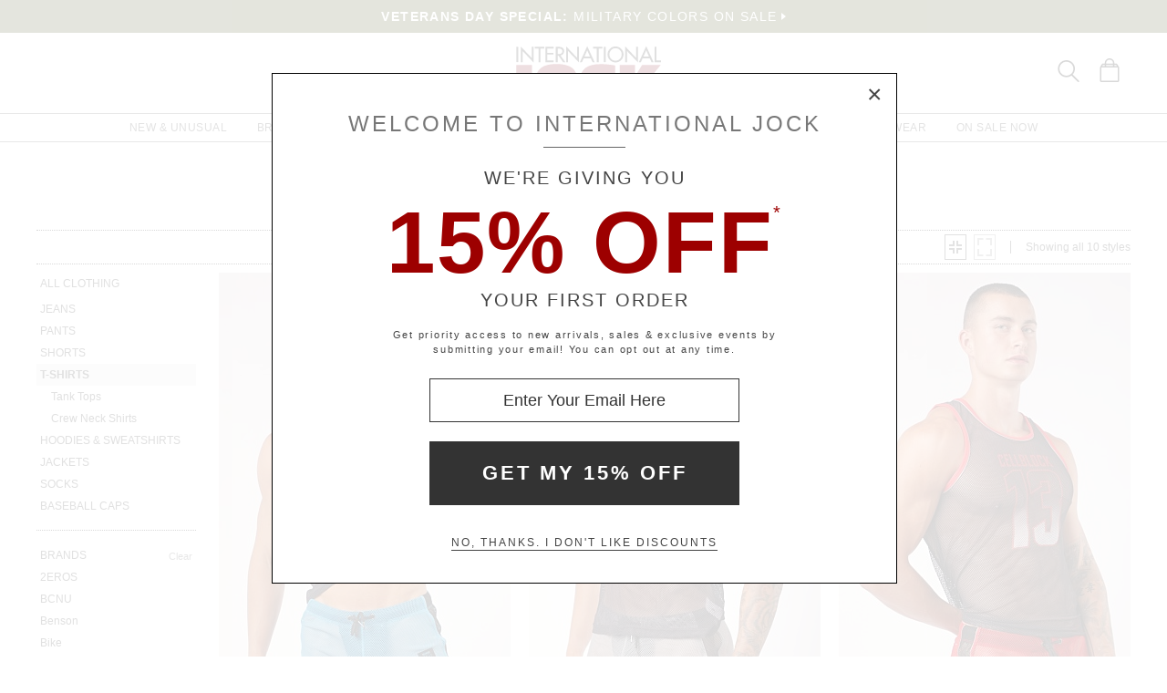

--- FILE ---
content_type: text/css
request_url: https://www.internationaljock.com/stylesij2.20250626.112902.css
body_size: 73393
content:
/* 20250626.112902 */

html, body, div, span, applet, object, iframe,
h1, h2, h3, h4, h5, h6, p, blockquote, pre,
a, abbr, acronym, address, big, cite, code,
del, dfn, em, font, img, ins, kbd, q, s, samp,
small, strike, strong, sub, sup, tt, var,
dl, dt, dd, ol, ul, li,
fieldset, form, label, legend,
table, caption, tbody, tfoot, thead, tr, th, td {
margin: 0;
padding: 0;
border: 0;
font-weight: inherit;
font-style: inherit;
font-size: 100%;
font-family: inherit;
vertical-align: top;
}

input, select, button { font-family:inherit; font-weight:inherit; } 
table {	border-collapse: collapse; border-spacing: 0;}
body { line-height: 1; }
form { display: inline; }
A { color:inherit; }
UL { list-style-position:inside; padding:0px; margin:0px; }
.reset { clear:both; float:none !important; }
* { -webkit-tap-highlight-color:rgba(0,0,0,0); }

img.mhx-maxwidth { width:100%; height:auto; }
A.mhx-pointer { cursor:pointer; }
IMG.warn { margin-right:10px; position:relative; left:2px; top:8px; }
.mhx-container { position:relative; overflow:hidden; min-height:1px; }
.mhx-float { float:left; min-height:1px; position:relative; }
.mhx-float.rsp-halves { width:50%; }
.mhx-float.rsp-thirds { width:33.33%; }
.mhx-absolute { position:absolute; z-index:1; left:0; top:0; width:100%; height:100%; }
.mhx-blockhcenter { position:relative; display:block; float:none; margin:0 auto; }
.mhx-tablebox { display:table; table-layout:fixed; width:100%; height:100%; }
.mhx-tablecell { display:table-cell; position:relative; }
.mhx-tablecell.mhx-vtop { vertical-align:top; }
.mhx-tablecell.mhx-vmiddle { vertical-align:middle; }
.mhx-tablecell.mhx-vbottom { vertical-align:bottom; }
.mhx-magiccell2 { position:absolute; left:0; right:0; bottom:0; }
.mhx-clearfloat { clear:both; float:none !important; }
.mhx-cleartable { display:table-row; }
.mhx-borderbox { box-sizing:border-box; -moz-box-sizing:border-box; -webkit-box-sizing:border-box; }
.mhx-hleft { float:left; position:relative; width:100%; }
.mhx-hknowncenter { margin:0 auto; position:relative; }
.mhx-hknownright { float:right; position:relative; }
.mhx-hcenter { float:right; right:-50%; position:relative; }
.mhx-hcenterouter { float:right; right:50%; position:relative; }
.mhx-hright2 { float:left; left:-100%; position:relative; }
.mhx-hrightouter2 { float:left; left:100%; position:relative; }
.mhx-hright { float:right; position:relative; }
.mhx-image-ratio { position:relative; background-size:cover; background-repeat:no-repeat; }
.mhx-image-ratio > IMG { position:absolute; left:0; top:0; right:0; bottom:0; height:100%; }
.mhx-geninfo-errors { position:fixed; top:0; left:0; z-index:99999; background:#f00; padding:20px 30px; font-size:14px; }


/*  Generated by www.menucool.com/drop-down-menu  */


/* main menu
----------------------------*/
#ddmenu
{
    display:block;
    font-family: "Helvetica Neue", Helvetica, Arial, sans-serif;
    text-align:center; /*Specify the alignment of the whole UL if UL is not width:100%;*/
    letter-spacing:normal;
}

#ddmenu ul
{ 
    margin:0 auto; 
    padding:0;
    text-align:center; /* Alignment of each top-level menu items within the UL */
    width:100%;
    font-size:0;
    background:#333;
    display:inline-block;
    list-style:none;
    position:relative;
    z-index:999999990; 
    max-width:1400px;
background:rgba(0,153,255,0.3);
border:1px solid rgba(255,255,255,0.2);
border-radius:4px;
}

#ddmenu li
{
    margin:0;
    padding:0;
    font-size:16px;
    display:inline-block;
    *display:inline;
    zoom:1; /*for IE6-7*/
    position:relative;
    color:#eee;
    line-height:46px; /*This determines the height of the menu*/
    transition:background-color 0.2s;
    outline:none;
	-moz-user-select:none;
    -webkit-user-select: none;
    -ms-user-select: none;
}

#ddmenu li.full-width {
    position: static;
}

#ddmenu li.over
{
    color:#FFF;
background-color:#205081;
}

#ddmenu li.over.no-sub {
    
}

#ddmenu .top-heading
{
    font-weight:bold;
    white-space:nowrap;
    margin:0 16px;
    color:inherit;
    text-decoration:none;
    display:inline-block; 
    outline:0;
    cursor:pointer;
}

/* links of top-heading */
#ddmenu li a, #ddmenu li a:link, #ddmenu li a:hover
{
    color:inherit;
}
#ddmenu li a:hover
{
    text-decoration:underline;
}

#ddmenu li a:nopus
{
    outline:1px dotted #09F;
}
    
/* caret(arrow icon) */
#ddmenu i.caret
{  
    color:inherit;
    left:-12px;
    width: 0;
    height: 0;
    overflow:hidden;/*for IE6*/
    vertical-align:middle;
    margin-bottom:2px;
    border-top: 4px solid;/*caret size is 4px now*/
    border-right: 4px solid transparent;
    border-left: 4px solid transparent;
    display: inline-block;
    position:relative;
}  
        
/* sub-menu layout
----------------------------*/

#ddmenu .dropdown
{
    width:auto;    
    left:0px;    
    color:#000;   
    padding:0;margin:0;display:none;position:absolute;
    top:100%;
    border:1px solid rgba(255,255,255,0.35);
border-top:none;
border-radius:2px;
background-color:rgba(0,0,0,0.1);
background-color:#ccc \9;/*fallback for old IE*/
}

#ddmenu li.full-width .dropdown {
    width:100%;
    padding:0;
    margin:0;
    margin-left:-1px; /*Set to 0 if UL has no border*/
}

#ddmenu .offset300 {
    left:-300px;right:auto;
}

#ddmenu .right-aligned {
    left:auto;
    right:0px;
}

#ddmenu li.over .dropdown
{
    display:block;
}

#ddmenu .dd-inner {
    text-align:center;
    padding:20px;
    margin:16px;
    background-color:#FFF;
    white-space:nowrap;
    font-size:13px;
    line-height:1.35;
}
  
/* links in sub menu
----------------------------*/

#ddmenu .dropdown a
{ 
    display:table-row;
    *display:block;
    color:#000;
    line-height:22px;
    text-decoration:none;
    padding:0;
}

#ddmenu .dropdown a:hover, #ddmenu .dropdown a:nopus
{
    text-decoration:underline;
    color:#09F;
}

/* blocks within the sub-menu
-----------------------------*/
#ddmenu div.column
{
    text-align:left;
    vertical-align:top;/*or middle*/
    display:inline-block;
    *display:inline;*zoom:1;
    white-space:normal;
    width:200px;
padding:0 30px;
border-right:1px solid #999;
}

#ddmenu div.dd-inner div:last-child
{
    border-right:none;
}

#ddmenu div.column h3 {
  font-weight: 500;
  line-height: 1.1;
  margin-top: 12px;
  margin-bottom: 8px;
  font-size: 24px;
}

#ddmenu div.column h3 {text-transform:uppercase;}
#ddmenu div.column260 {width:260px;}
#ddmenu div.column340 {width:340px;}

/* useful when http://www.menucool.com/ddmenu/one-menu-for-all-pages */
#ddmenuLink {display:none;}

/*######## add additional styles for mobile-friendly responsive menu ########*/

#ddmenu div.menu-icon   
{
    display:none; /* hide menu icon initially */
}





/**
 * Swiper 5.1.0
 * Most modern mobile touch slider and framework with hardware accelerated transitions
 * http://swiperjs.com
 *
 * Copyright 2014-2019 Vladimir Kharlampidi
 *
 * Released under the MIT License
 *
 * Released on: October 16, 2019
 */

@font-face{font-family:swiper-icons;src:url("data:application/font-woff;charset=utf-8;base64, [base64]//wADZ2x5ZgAAAywAAADMAAAD2MHtryVoZWFkAAABbAAAADAAAAA2E2+eoWhoZWEAAAGcAAAAHwAAACQC9gDzaG10eAAAAigAAAAZAAAArgJkABFsb2NhAAAC0AAAAFoAAABaFQAUGG1heHAAAAG8AAAAHwAAACAAcABAbmFtZQAAA/gAAAE5AAACXvFdBwlwb3N0AAAFNAAAAGIAAACE5s74hXjaY2BkYGAAYpf5Hu/j+W2+MnAzMYDAzaX6QjD6/4//Bxj5GA8AuRwMYGkAPywL13jaY2BkYGA88P8Agx4j+/8fQDYfA1AEBWgDAIB2BOoAeNpjYGRgYNBh4GdgYgABEMnIABJzYNADCQAACWgAsQB42mNgYfzCOIGBlYGB0YcxjYGBwR1Kf2WQZGhhYGBiYGVmgAFGBiQQkOaawtDAoMBQxXjg/wEGPcYDDA4wNUA2CCgwsAAAO4EL6gAAeNpj2M0gyAACqxgGNWBkZ2D4/wMA+xkDdgAAAHjaY2BgYGaAYBkGRgYQiAHyGMF8FgYHIM3DwMHABGQrMOgyWDLEM1T9/w8UBfEMgLzE////P/5//f/V/xv+r4eaAAeMbAxwIUYmIMHEgKYAYjUcsDAwsLKxc3BycfPw8jEQA/[base64]/uznmfPFBNODM2K7MTQ45YEAZqGP81AmGGcF3iPqOop0r1SPTaTbVkfUe4HXj97wYE+yNwWYxwWu4v1ugWHgo3S1XdZEVqWM7ET0cfnLGxWfkgR42o2PvWrDMBSFj/IHLaF0zKjRgdiVMwScNRAoWUoH78Y2icB/yIY09An6AH2Bdu/UB+yxopYshQiEvnvu0dURgDt8QeC8PDw7Fpji3fEA4z/PEJ6YOB5hKh4dj3EvXhxPqH/SKUY3rJ7srZ4FZnh1PMAtPhwP6fl2PMJMPDgeQ4rY8YT6Gzao0eAEA409DuggmTnFnOcSCiEiLMgxCiTI6Cq5DZUd3Qmp10vO0LaLTd2cjN4fOumlc7lUYbSQcZFkutRG7g6JKZKy0RmdLY680CDnEJ+UMkpFFe1RN7nxdVpXrC4aTtnaurOnYercZg2YVmLN/d/gczfEimrE/fs/bOuq29Zmn8tloORaXgZgGa78yO9/cnXm2BpaGvq25Dv9S4E9+5SIc9PqupJKhYFSSl47+Qcr1mYNAAAAeNptw0cKwkAAAMDZJA8Q7OUJvkLsPfZ6zFVERPy8qHh2YER+3i/BP83vIBLLySsoKimrqKqpa2hp6+jq6RsYGhmbmJqZSy0sraxtbO3sHRydnEMU4uR6yx7JJXveP7WrDycAAAAAAAH//wACeNpjYGRgYOABYhkgZgJCZgZNBkYGLQZtIJsFLMYAAAw3ALgAeNolizEKgDAQBCchRbC2sFER0YD6qVQiBCv/H9ezGI6Z5XBAw8CBK/m5iQQVauVbXLnOrMZv2oLdKFa8Pjuru2hJzGabmOSLzNMzvutpB3N42mNgZGBg4GKQYzBhYMxJLMlj4GBgAYow/P/PAJJhLM6sSoWKfWCAAwDAjgbRAAB42mNgYGBkAIIbCZo5IPrmUn0hGA0AO8EFTQAA") format("woff");font-weight:400;font-style:normal}:root{--swiper-theme-color:#007aff}.swiper-container{margin-left:auto;margin-right:auto;position:relative;overflow:hidden;list-style:none;padding:0;z-index:1}.swiper-container-vertical>.swiper-wrapper{flex-direction:column}.swiper-wrapper{position:relative;width:100%;height:100%;z-index:1;display:flex;transition-property:transform;box-sizing:content-box}.swiper-container-android .swiper-slide,.swiper-wrapper{transform:translate3d(0px,0,0)}.swiper-container-multirow>.swiper-wrapper{flex-wrap:wrap}.swiper-container-multirow-column>.swiper-wrapper{flex-wrap:wrap;flex-direction:column}.swiper-container-free-mode>.swiper-wrapper{transition-timing-function:ease-out;margin:0 auto}.swiper-slide{flex-shrink:0;width:100%;height:100%;position:relative;transition-property:transform}.swiper-slide-invisible-blank{visibility:hidden}.swiper-container-autoheight,.swiper-container-autoheight .swiper-slide{height:auto}.swiper-container-autoheight .swiper-wrapper{align-items:flex-start;transition-property:transform,height}.swiper-container-3d{perspective:1200px}.swiper-container-3d .swiper-cube-shadow,.swiper-container-3d .swiper-slide,.swiper-container-3d .swiper-slide-shadow-bottom,.swiper-container-3d .swiper-slide-shadow-left,.swiper-container-3d .swiper-slide-shadow-right,.swiper-container-3d .swiper-slide-shadow-top,.swiper-container-3d .swiper-wrapper{transform-style:preserve-3d}.swiper-container-3d .swiper-slide-shadow-bottom,.swiper-container-3d .swiper-slide-shadow-left,.swiper-container-3d .swiper-slide-shadow-right,.swiper-container-3d .swiper-slide-shadow-top{position:absolute;left:0;top:0;width:100%;height:100%;pointer-events:none;z-index:10}.swiper-container-3d .swiper-slide-shadow-left{background-image:linear-gradient(to left,rgba(0,0,0,.5),rgba(0,0,0,0))}.swiper-container-3d .swiper-slide-shadow-right{background-image:linear-gradient(to right,rgba(0,0,0,.5),rgba(0,0,0,0))}.swiper-container-3d .swiper-slide-shadow-top{background-image:linear-gradient(to top,rgba(0,0,0,.5),rgba(0,0,0,0))}.swiper-container-3d .swiper-slide-shadow-bottom{background-image:linear-gradient(to bottom,rgba(0,0,0,.5),rgba(0,0,0,0))}.swiper-container-css-mode>.swiper-wrapper{overflow:auto;scrollbar-width:none;-ms-overflow-style:none}.swiper-container-css-mode>.swiper-wrapper::-webkit-scrollbar{display:none}.swiper-container-css-mode>.swiper-wrapper>.swiper-slide{scroll-snap-align:start start}.swiper-container-horizontal.swiper-container-css-mode>.swiper-wrapper{scroll-snap-type:x mandatory}.swiper-container-vertical.swiper-container-css-mode>.swiper-wrapper{scroll-snap-type:y mandatory}:root{--swiper-navigation-size:44px}.swiper-button-next,.swiper-button-prev{position:absolute;top:50%;width:calc(var(--swiper-navigation-size)/ 44 * 27);height:var(--swiper-navigation-size);margin-top:calc(-1 * var(--swiper-navigation-size)/ 2);z-index:10;cursor:pointer;display:flex;align-items:center;justify-content:center;color:var(--swiper-navigation-color,var(--swiper-theme-color))}.swiper-button-next.swiper-button-disabled,.swiper-button-prev.swiper-button-disabled{opacity:.35;cursor:auto;pointer-events:none}.swiper-button-next:after,.swiper-button-prev:after{font-family:swiper-icons;font-size:var(--swiper-navigation-size);text-transform:none!important}.swiper-button-prev,.swiper-container-rtl .swiper-button-next{left:10px;right:auto}.swiper-button-prev:after,.swiper-container-rtl .swiper-button-next:after{content:'prev'}.swiper-button-next,.swiper-container-rtl .swiper-button-prev{right:10px;left:auto}.swiper-button-next:after,.swiper-container-rtl .swiper-button-prev:after{content:'next'}.swiper-button-next.swiper-button-white,.swiper-button-prev.swiper-button-white{--swiper-navigation-color:#ffffff}.swiper-button-next.swiper-button-black,.swiper-button-prev.swiper-button-black{--swiper-navigation-color:#000000}.swiper-button-lock{display:none}.swiper-pagination{position:absolute;text-align:center;transition:.3s opacity;transform:translate3d(0,0,0);z-index:10}.swiper-pagination.swiper-pagination-hidden{opacity:0}.swiper-container-horizontal>.swiper-pagination-bullets,.swiper-pagination-custom,.swiper-pagination-fraction{bottom:10px;left:0;width:100%}.swiper-pagination-bullets-dynamic{overflow:hidden;font-size:0}.swiper-pagination-bullets-dynamic .swiper-pagination-bullet{transform:scale(.33);position:relative}.swiper-pagination-bullets-dynamic .swiper-pagination-bullet-active{transform:scale(1)}.swiper-pagination-bullets-dynamic .swiper-pagination-bullet-active-main{transform:scale(1)}.swiper-pagination-bullets-dynamic .swiper-pagination-bullet-active-prev{transform:scale(.66)}.swiper-pagination-bullets-dynamic .swiper-pagination-bullet-active-prev-prev{transform:scale(.33)}.swiper-pagination-bullets-dynamic .swiper-pagination-bullet-active-next{transform:scale(.66)}.swiper-pagination-bullets-dynamic .swiper-pagination-bullet-active-next-next{transform:scale(.33)}.swiper-pagination-bullet{width:8px;height:8px;display:inline-block;border-radius:100%;background:#000;opacity:.2}button.swiper-pagination-bullet{border:none;margin:0;padding:0;box-shadow:none;-webkit-appearance:none;-moz-appearance:none;appearance:none}.swiper-pagination-clickable .swiper-pagination-bullet{cursor:pointer}.swiper-pagination-bullet-active{opacity:1;background:var(--swiper-pagination-color,var(--swiper-theme-color))}.swiper-container-vertical>.swiper-pagination-bullets{right:10px;top:50%;transform:translate3d(0px,-50%,0)}.swiper-container-vertical>.swiper-pagination-bullets .swiper-pagination-bullet{margin:6px 0;display:block}.swiper-container-vertical>.swiper-pagination-bullets.swiper-pagination-bullets-dynamic{top:50%;transform:translateY(-50%);width:8px}.swiper-container-vertical>.swiper-pagination-bullets.swiper-pagination-bullets-dynamic .swiper-pagination-bullet{display:inline-block;transition:.2s transform,.2s top}.swiper-container-horizontal>.swiper-pagination-bullets .swiper-pagination-bullet{margin:0 4px}.swiper-container-horizontal>.swiper-pagination-bullets.swiper-pagination-bullets-dynamic{left:50%;transform:translateX(-50%);white-space:nowrap}.swiper-container-horizontal>.swiper-pagination-bullets.swiper-pagination-bullets-dynamic .swiper-pagination-bullet{transition:.2s transform,.2s left}.swiper-container-horizontal.swiper-container-rtl>.swiper-pagination-bullets-dynamic .swiper-pagination-bullet{transition:.2s transform,.2s right}.swiper-pagination-progressbar{background:rgba(0,0,0,.25);position:absolute}.swiper-pagination-progressbar .swiper-pagination-progressbar-fill{background:var(--swiper-pagination-color,var(--swiper-theme-color));position:absolute;left:0;top:0;width:100%;height:100%;transform:scale(0);transform-origin:left top}.swiper-container-rtl .swiper-pagination-progressbar .swiper-pagination-progressbar-fill{transform-origin:right top}.swiper-container-horizontal>.swiper-pagination-progressbar,.swiper-container-vertical>.swiper-pagination-progressbar.swiper-pagination-progressbar-opposite{width:100%;height:4px;left:0;top:0}.swiper-container-horizontal>.swiper-pagination-progressbar.swiper-pagination-progressbar-opposite,.swiper-container-vertical>.swiper-pagination-progressbar{width:4px;height:100%;left:0;top:0}.swiper-pagination-white{--swiper-pagination-color:#ffffff}.swiper-pagination-black{--swiper-pagination-color:#000000}.swiper-pagination-lock{display:none}.swiper-scrollbar{border-radius:10px;position:relative;-ms-touch-action:none;background:rgba(0,0,0,.1)}.swiper-container-horizontal>.swiper-scrollbar{position:absolute;left:1%;bottom:3px;z-index:50;height:5px;width:98%}.swiper-container-vertical>.swiper-scrollbar{position:absolute;right:3px;top:1%;z-index:50;width:5px;height:98%}.swiper-scrollbar-drag{height:100%;width:100%;position:relative;background:rgba(0,0,0,.5);border-radius:10px;left:0;top:0}.swiper-scrollbar-cursor-drag{cursor:move}.swiper-scrollbar-lock{display:none}.swiper-zoom-container{width:100%;height:100%;display:flex;justify-content:center;align-items:center;text-align:center}.swiper-zoom-container>canvas,.swiper-zoom-container>img,.swiper-zoom-container>svg{max-width:100%;max-height:100%;object-fit:contain}.swiper-slide-zoomed{cursor:move}.swiper-lazy-preloader{width:42px;height:42px;position:absolute;left:50%;top:50%;margin-left:-21px;margin-top:-21px;z-index:10;transform-origin:50%;animation:swiper-preloader-spin 1s infinite linear;box-sizing:border-box;border:4px solid var(--swiper-preloader-color,var(--swiper-theme-color));border-radius:50%;border-top-color:transparent}.swiper-lazy-preloader-white{--swiper-preloader-color:#fff}.swiper-lazy-preloader-black{--swiper-preloader-color:#000}@keyframes swiper-preloader-spin{100%{transform:rotate(360deg)}}.swiper-container .swiper-notification{position:absolute;left:0;top:0;pointer-events:none;opacity:0;z-index:-1000}.swiper-container-fade.swiper-container-free-mode .swiper-slide{transition-timing-function:ease-out}.swiper-container-fade .swiper-slide{pointer-events:none;transition-property:opacity}.swiper-container-fade .swiper-slide .swiper-slide{pointer-events:none}.swiper-container-fade .swiper-slide-active,.swiper-container-fade .swiper-slide-active .swiper-slide-active{pointer-events:auto}.swiper-container-cube{overflow:visible}.swiper-container-cube .swiper-slide{pointer-events:none;-webkit-backface-visibility:hidden;backface-visibility:hidden;z-index:1;visibility:hidden;transform-origin:0 0;width:100%;height:100%}.swiper-container-cube .swiper-slide .swiper-slide{pointer-events:none}.swiper-container-cube.swiper-container-rtl .swiper-slide{transform-origin:100% 0}.swiper-container-cube .swiper-slide-active,.swiper-container-cube .swiper-slide-active .swiper-slide-active{pointer-events:auto}.swiper-container-cube .swiper-slide-active,.swiper-container-cube .swiper-slide-next,.swiper-container-cube .swiper-slide-next+.swiper-slide,.swiper-container-cube .swiper-slide-prev{pointer-events:auto;visibility:visible}.swiper-container-cube .swiper-slide-shadow-bottom,.swiper-container-cube .swiper-slide-shadow-left,.swiper-container-cube .swiper-slide-shadow-right,.swiper-container-cube .swiper-slide-shadow-top{z-index:0;-webkit-backface-visibility:hidden;backface-visibility:hidden}.swiper-container-cube .swiper-cube-shadow{position:absolute;left:0;bottom:0px;width:100%;height:100%;background:#000;opacity:.6;-webkit-filter:blur(50px);filter:blur(50px);z-index:0}.swiper-container-flip{overflow:visible}.swiper-container-flip .swiper-slide{pointer-events:none;-webkit-backface-visibility:hidden;backface-visibility:hidden;z-index:1}.swiper-container-flip .swiper-slide .swiper-slide{pointer-events:none}.swiper-container-flip .swiper-slide-active,.swiper-container-flip .swiper-slide-active .swiper-slide-active{pointer-events:auto}.swiper-container-flip .swiper-slide-shadow-bottom,.swiper-container-flip .swiper-slide-shadow-left,.swiper-container-flip .swiper-slide-shadow-right,.swiper-container-flip .swiper-slide-shadow-top{z-index:0;-webkit-backface-visibility:hidden;backface-visibility:hidden}

html { overflow-y: scroll; background:#fff; }
html { font-family:sans-serif; font-size:12px; -webkit-text-size-adjust:100%; -moz-text-size-adjust:100%; -ms-text-size-adjust:100% }
body { margin:0; padding:0; line-height:normal; letter-spacing:0.0em; }
html.exp-width-1 .std-width { max-width:1600px; }
html.exp-width-2 .std-width { max-width:1700px; }
html.exp-width-3 .std-width { max-width:1800px; }
body:not(.ele_fant) [tabindex="0"]:focus, body:not(.ele_fant) [tabindex="-1"]:focus, body:not(.ele_fant) a:focus, body:not(.ele_fant) button:focus, body:not(.ele_fant) input:focus, body:not(.ele_fant) select:focus, body:not(.ele_fant) textarea:focus { outline: 3px solid #0000ff; outline-offset: 1px; mix-blend-mode:normal !important; }
body:not(.ele_fant) #ddmenu LI:focus { outline: 3px solid #0000ff; outline-offset: 1px; }
body:not(.ele_fant) DIV.modal:focus .holder { outline: 3px solid #0000ff; outline-offset: 1px; }
body:not(.ele_fant) .home-main a:focus IMG { outline: 3px solid #0000ff; outline-offset: -3px; }
body:not(.ele_fant) .home-main a:not(.shopbutton):focus { outline:none; }
body:not(.ele_fant) .cat-prd-box a:focus { outline: 3px solid #0000ff; outline-offset: -3px; }
body:not(.ele_fant) .gengrid-entry a:focus { outline: 3px solid #0000ff; outline-offset: -3px; }
body:not(.ele_fant) .socialicons a:focus { outline: 3px solid #0000ff; outline-offset: -3px; }
body:not(.ele_fant) .viewmodes span:focus { outline: 3px solid #0000ff; outline-offset: -2px; }
[tabindex="0"]:focus, [tabindex="-1"]:focus, button:focus { outline:0; }
INPUT.search-input:focus { outline: 3px solid #0000ff; outline-offset: 1px; }
.panel-total .visually-hidden { position: absolute !important; overflow: hidden; clip: rect(0 0 0 0); height: 1px; width: 1px; margin: -1px; padding: 0; border: 0; }
.panel-total .skip-link:focus { clip:auto; width:auto; height:auto; margin:0; left:24px; top:24px; color:#fff; background-color:#323333; padding:20px; z-index:10000; transition:none; text-transform:uppercase; }
A { text-decoration:none; }
A.emph1:hover { border-bottom:1px solid; border-bottom-color:rgba(40, 40, 40, 0.75); text-decoration:none; }
A.emph2 { border-bottom:1px solid; text-decoration:none; }

.panel-total { position:relative; margin:0 auto; background-color:transparent; }
.ondemodal { display:none; position:fixed; top:0; right:0; bottom:0; left:0; height:100%; border:0; z-index:100; background:rgba(0,0,0,.45); }
.panel-footer { position:relative; }
.panel-promo { position:relative; }
.panel-title { position:relative; line-height:normal; }
.panel-main { width:100%; }
.cat-main { position:relative; }
.cat-left { float:left; position:relative; }
.cat-right { position:relative; overflow:hidden; }
.cat-img { width:100%; height:auto; }

.prd-left { float:left; position:relative; }
.prd-right { position:relative; overflow:hidden; }

#ddmenu { border-top:1px solid #666; border-bottom:1px solid #666; }
#ddmenu { font-family:inherit; letter-spacing:0.04em; }
#ddmenu ul { background:transparent; border:none; border-radius:0; max-width:none; }
.home-total #ddmenu ul { max-width:100%; }
#ddmenu li { line-height:30px; color:#444; font-size:12px; font-size:1.0rem; }
#ddmenu li.over { color:#444; background-color:#fff; }
#ddmenu li A:hover { text-decoration:none; }
#ddmenu .dropdown A { display:block; }
#ddmenu LI A { display:block; padding:0 8px; }
#ddmenu .top-heading { margin:0 8px; font-weight:inherit; text-transform:uppercase; }
#ddmenu .gold { color:#B5A348; }
#ddmenu .bfs { font-weight:bold; letter-spacing:0; }
#ddmenu .dropdown { background-color:#3F3; border:none; }
#ddmenu .dropdown A { line-height:normal; }
#ddmenu .dropdown A.noline:hover { text-decoration:none; }
#ddmenu .dd-inner { margin:0px; padding:0; }
#ddmenu .dd-inner { font-size:inherit; line-height:normal; }
#ddmenu DIV.column { padding:0; border:none; min-width:170px; width:170px; }
#ddmenu DIV.column H3 { padding:0; margin:0; font-size:inherit; font-weight:normal; line-height:normal; text-transform:uppercase; }
#ddmenu LI.over { box-shadow: 0px 1px 0px 0px #FFF, -4px 2px 5px -2px #BDBDBD, 4px 2px 5px -2px #BDBDBD }
#ddmenu .dropdown { margin-top:1px; }
#ddmenu LI.full-width .dropdown { margin:1px 0 0 0; }
#ddmenu LI.full-width .dropdown { width:100%; }
#ddmenu li.mobonly { display:none; }
#ddmenu .dd-inner { letter-spacing:0.08em; }
#ddmenu .dd-inner { padding:30px 0 24px 20px; }
#ddmenu .dd-inner { border-bottom:2px solid #666; }
#ddmenu DIV.column { padding-right:30px; line-height:210%; }
#ddmenu DIV.column H3 { font-size:inherit; font-weight:bold; line-height:mormal; padding-bottom:0.5em; color:#555; }
#ddmenu DIV.column H4 { font-size:inherit; font-weight:normal; line-height:inherit; text-align:center; }
#ddmenu .dropdown A { color:#555; line-height:inherit; }
#ddmenu .dropdown A:link { color:#555; }
#ddmenu .dropdown A:hover { color:#555; }
#ddmenu DIV.gap { padding-bottom:30px; }
#ddmenu .container { display:inline-block; }
#ddmenu .container.borderright { border-right:1px solid #CBCBCB; margin-right:30px; }
#ddmenu DIV.column.featured { width:auto; padding-left:30px; margin-bottom:12px; }
#ddmenu .featured IMG.banner { padding:3px; border:1px solid #DDD; }
#ddmenu .multiimg DIV.column.featured { padding-left:0; padding-right:24px; }
#ddmenu .multiimg DIV.column { padding-right:0; }
#ddmenu .multiimg .container.borderright { border-right-width:0; margin-right:0; }
#ddmenu .giftguide DIV.column.featured { line-height:1; margin-bottom:24px; }
#ddmenu .giftguide DIV.column.featured IMG { margin-top:0px; margin-bottom:8px; padding:0; border-width:0; }
#ddmenu .giftguide DIV.column.featured A { margin-top:5px; background-size:auto; background-repeat:no-repeat; }
#ddmenu .giftguide.over DIV.column.featured:nth-of-type(2) A { background-image:url('../v4/i.xlg?f=assets/images/lddownbar_2021_11_01_giftshop.psd&w=220&s=0'); }
#ddmenu .giftguide.over DIV.column.featured:nth-of-type(3) A { background-image:url('../v4/i.xlg?f=assets/images/lddownbar_2021_11_01_cozyshop.psd&w=220&s=0'); }
#ddmenu .giftguide.over DIV.column.featured:nth-of-type(4) A { background-image:url('../v4/i.xlg?f=assets/images/lddownbar_2021_11_01_activeshop.psd&w=220&s=0'); }
#ddmenu .giftguide.over DIV.column.featured:nth-of-type(5) A { background-image:url('../v4/i.xlg?f=assets/images/lddownbar_2021_11_01_vacationshop.psd&w=220&s=0'); }
#ddmenu .giftguide DIV.column.featured H4 { text-align:left; }
.borderred { border:1px solid #f00; }
.bordergreen { border:1px solid #0f0; }
.borderblue { border:1px solid #00f; }
.borderyellow { border:1px solid #ff0; }
.borderpurple { border:1px solid #f0f; }
.debugred { box-shadow:inset 0px 0px 0px 1px #f00; }
.debuggreen { box-shadow:inset 0px 0px 0px 1px #0f0; }
.debugblue { box-shadow:inset 0px 0px 0px 1px #00f; }
.debugyellow { box-shadow:inset 0px 0px 0px 1px #ff0; }
.debugpurple { box-shadow:inset 0px 0px 0px 1px #f0f; }
.debugmq { color:#fff; width:10em; height:15px; margin:0 0 2px 0; }
.debugpanel { display:none; position:fixed; z-index:999; color:#000; background-color:#fafafa; line-height:1.2; padding:0.5em 0.5em; box-shadow:0px 0px 10px 2px rgba(0,0,0,0.50); word-break:break-all; }
.debugshow { display:block; }
.debugpanel1 { top:270px; right:8px; min-width:30em; max-width:40em; }
.debugpanel2 { top:500px; right:8px; min-width:30em; }
.debugpanel3 { display:none; }
.debugpanelrsp { position:fixed; top:50px; left:0; z-index:999; color:#000; background-color:#fff; }

.row-fluid { width:100%; }
.row-fluid .span3 { width:25%; display:block; float:left; min-height:30px; outline:1px solid blue; }
.footer-inner { float:right; right:-50%; position:relative; }
.footer-outer { float:right; right:50%; position:relative; }
.footer-columns { border-top:4px solid #444; padding-top:14px; }
.footer-columns .column { float:left; position:relative; line-height:1.8; padding-left:60px; }
.footer-columns .column:first-child { padding-left:0; }
.footer-columns H3 { text-transform:uppercase; color:#666; font-size:14px; font-weight:normal; }
.footer-columns A { display:block; text-transform:lowercase; color:#777; font-size:12px; }


/* APPEARANCE */

body { font-family:"Helvetica Neue",Helvetica,sans-serif; font-size:12px; color:#333; }
.std-width { max-width:1200px; margin:0 auto; }
.full-width { max-width:1680px; margin:0 auto; }
.super-width { width:auto; }
div.panel-thin A { display:block; }
div.panel-thin { position:relative; margin:0 auto; background-color:#e4e4e4; min-height:36px; }
div.panel-thin P { color:#333; }
div.panel-thin P { font-family:sans-serif; font-size:12px; text-align:center; text-transform:uppercase; letter-spacing:0.100em; line-height:1.2; margin:0 12px; padding-top:10px; padding-bottom:9px; }
div.panel-thin P { font-size:14px; }
.bv5 { position:relative; font-family:inherit; font-size:15px; letter-spacing:0.04em; width:200px; height:50px; line-height:50px; text-transform:uppercase; color:#fff; background-color:#00509d; border:0; padding:0; margin:0; transition:all 80ms ease-in-out; text-align:center; display:inline-block; cursor:pointer; text-indent:0px; text-shadow:none; }
.siteld .bv5 { border-radius:5px; text-transform:capitalize; }
.sitesc .bv5 { border-radius:5px; }
.bv5:hover { background-color:#004485; }
.siteld .bv5:hover { opacity:0.8; }
.bv5 > .lock { vertical-align:middle; margin-right:10px; }
.bv5 > DIV { display:none; margin:0; padding:0; position:absolute; margin-left:8px; margin-top:9px; }
.bv5.spin:not(.rsp-bv5update) > DIV { display:inline-block; }
_:-ms-lang(x), .bv5.spin > DIV { display:none !important; }
.rsp-bv5add { width:280px; }
.rsp-bv5addsm { width:120px; height:32px; line-height:32px; font-size:11px; background:#222; border-radius:0 !important; }
.rsp-bv5addsm:hover { text-decoration:underline; }
.rsp-bv5goback { width:19em; float:left; height:50px !important; background:#CABA98; color:#000000; }
.rsp-bv5goback:hover { background:#CABA98; opacity:0.9; }
.rsp-bv5checkout { width:24em; }
.rsp-bv5place { width:19em; float:right; }
.rsp-bv5update { font-size:12px; width:8em !important; height:32px !important; line-height:32px; background:#98BACA; color:#000000; }
.rsp-bv5update:hover { background:#98BACA; opacity:0.9; }


.genheader { border-bottom:1px solid #b2b2b2; margin-top:-10px; margin-bottom:24px; position: relative; text-align:center; }
.genheader H2 { font-size:1.20em; text-transform:uppercase; display:inline-block; background:#fff; line-height:20px; padding:0 10px; position:relative; top:11px; }
.genheader H3 { font-size:1.20em; text-transform:uppercase; display:inline-block; background:#fff; line-height:20px; padding:0 10px; position:relative; top:11px; }
.gengrid { position:relative; overflow:hidden; }
.gengrid-entry { display:inline-block; }
.gengrid.columns2 .gengrid-entry { width:50%; }
.gengrid.columns3 .gengrid-entry { width:33.3333%; }
.gengrid.columns4 .gengrid-entry { width:25%; }


/* PANELS */

.panel-main { margin-bottom:4em; }
.panel-main-narrow { position:relative; max-width:720px; margin:0 auto; }
.panel-main-narrow P { margin-bottom:1.4em; }
.panel-gurken { position:relative; z-index:100; max-width:1920px; margin:0 auto; }
.gurken-wrap { position:relative; margin:0 auto; max-width:1200px; }
.gurken-logo { position:relative; padding-top:20px; top:8px; min-height:55px; z-index:10; text-align:center; }
.gurken-icons { position:absolute; padding-top:20px; top:11px; right:10px; z-index:11; }
.gurken-icons A { float:left; margin-left:20px; }
.gurken-icons A:nth-of-type(1) { margin-top:2px; }
.gurken-icons IMG { height:100%; }
.gurken-icons SVG { vertical-align:top; }
#gurken-search { position:relative; left:0; right:0; margin:8px 0; background:#bbb; padding:38px 48px 38px 48px; z-index:10; }
#gurken-search FORM { position:relative; display:block; margin:0 auto; width:100%; max-width:40em; }
.search-input { width:100%; height:32px; border:1px solid #000; background:#fff; color:#333; padding-left:10px; padding-right:6em; margin-right:0; box-sizing:border-box; }
.search-submit { position:absolute; right:0; top:0; width:auto; height:32px; padding:0 12px; margin:0; border:0; text-transform:uppercase; font-size:inherit; color:#fff; background:#222; -webkit-appearance: none; }
.search-span { position:absolute; right:-42px; top:0px; padding:5px 4px; font-family:arial,sans-serif; font-size:20px; cursor:pointer; }
.gurken-logo { top:2px; padding-top:10px; min-height:65px; margin-bottom:0px; }
.gurken-icons { top:18px; padding-top:10px; }
.gurken-menu { position:relative; margin-top:13px; width:100%; }
.panel-title { min-height:96px; text-align:center; }
.gurken-icons svg text { display:none; }
.panel-promo { min-height:40px; }
.title-brdcr { padding:0 1em; padding-top:20px; line-height:150%; }
.title-brdcr > DIV { display:inline-block; }
.title-brdcr:empty { padding-top:24px; }
.title-brdcr A { font-size:inherit; color:inherit; }
.title-brdcr A:hover { text-decoration:underline; }
.title-name { }
.title-name H1 { padding:0 0.5em; font-size:28px; text-transform:uppercase; padding-top:6px; padding-bottom:19px; }


/* HOME PAGE */

.home-main { min-height:300px; }


/* CATEGORIES */

.cat-main { margin-bottom:5em; line-height:24px; }
.cat-fullbanner { max-width:1920px; margin:0 auto; margin-top:0px; margin-bottom:12px; }
.cat-toptext { max-width:960px; margin:0 auto; margin-top:12px; margin-bottom:24px; padding:0 8px; text-align:center; line-height:1.8; font-size:16px; font-size:calc(12px + 0.10vw); }
.cat-toptext P { margin-bottom:1em; }
.cat-toptext A { color:#000080; }
.cat-slidebutton { position:fixed; left:0; top:50%; padding:1em 0 1em 1em; background:#ddd; transform:translateY(-50%); z-index:999; }
.cat-left { width:200px; min-height:300px; padding-bottom:24px; padding-right:25px; }
.cat-left { box-sizing:border-box; -moz-box-sizing:border-box; -webkit-box-sizing:border-box; }
.rev2 .cat-left { letter-spacing:0.05em; }
.cat-left UL { margin-left:0px; list-style-type:none; }
.cat-left H4 { margin-left:0px; padding-left:4px; text-transform:uppercase; }
.cat-left A { display:inline-block; width:100%; color:inherit; overflow:hidden; white-space:nowrap; }
.cat-left LI { line-height:24px; padding-left:4px; }
.cat-left LI.d1 { text-indent:6px; }
.cat-left LI.d2 { text-indent:12px; }
.cat-left LI.d3 { text-indent:18px; }
.cat-left LI.sel { font-weight:bold; background-color:#efefef; }
.cat-left LI:hover, .cat-left LI.keybhover { background-color:#efefef; }
.cat-close, .cat-close2 { display:none; }
.cat-close LI { text-transform:uppercase; line-height:32px; cursor:pointer; display:inline-block; float:right; }
.cat-close SPAN.closex { width:auto; position:relative; font-family:sans-serif; font-size:28px; top:1px; right:0; padding:0 8px; }
.cat-close2 LI { text-transform:uppercase; margin:0 auto; padding:8px 8px; background:#333; color:#fff; text-align:center; cursor:pointer; }
.cat-close2 LI:hover { background:#111; }
.cat-left .clear_filter { width:auto; position:absolute; top:1px; right:0; font-size:11px; color:#666; z-index:2; padding:0 4px; }
.cat-left .clear_filter.nodisp { display:none; }
.cat-left .clear_filter:hover { color:#888; background-color:#000; }
.cat-left SPAN.clear_filter { cursor:pointer; }
@media (hover:none), (hover:on-demand) { .cat-left A.clear_filter:hover { color:inherit; background-color:inherit; } }
@media (hover:none), (hover:on-demand) { .cat-left A.clear_filter:active { color:#ccc; background-color:#000; } }
.cat-preorder LI { text-transform:uppercase; }
.cat-taxo LI { text-transform:uppercase; }
.cat-taxo LI.head { margin-bottom:4px; }
.cat-taxo LI.d1 { text-transform:capitalize; }
.cat-taxo LI.d2 { text-transform:capitalize; }
.cat-spacer { padding-top:15px; border-top:1px dotted #000; margin-top:14px; }
.cat-brands { position:relative; }
.cat-brands UL { max-height:480px; overflow:hidden; }
.cat-brands UL:hover { overflow-y:auto; }
.cat-brands LI.noshow { max-height:0; overflow:hidden; }
.cat-brands LI.more { cursor:pointer; font-style:italic; }
.cat-brands LI.less { cursor:pointer; font-style:italic; display:none; }
.cat-filter { position:relative; }
.cat-filter.twocols UL LI { display:inline; float:left; width:82px; white-space:nowrap; }
.cat-filter LI { position:relative; cursor:pointer; }
.cat-filter LI.selected:before { content:''; background:#444; width:12px; height:12px; position:absolute; left:7px; top:6px; }
.cat-filter .filter-checkbox { position:relative; display:inline-block; height:16px; width:16px; border:1px solid #939393; border-radius:1px; margin-right:6px; margin-top:3px; }
.cat-prds { margin-bottom:1em; min-height:500px; }
.cat-prds.placeholder .cat-prd-box { opacity:0.20; }
.cat-prds.placeholder .noprds { opacity:0.20; }
.cat-prds .noprds { text-align:center; font-size: 1.5em; margin-top:5em; }
.cat-prds .noprds A { border-bottom:1px solid #000; }
.cat-linehdg { margin-bottom:18px; font-size:14px; }
.cat-linehdg H3 { font-size:64px; line-height:1; margin-top:24px; padding:0; }
.cat-linehdg H4 { font-size:42px; line-height:1; margin-top:24px; padding:0; }
.cat-linehdg:first-child H3 { margin-top:0; }
.cat-linehdg:first-child H4 { margin-top:0; }
.cat-prd-box { display:inline-block; vertical-align:top; width:32.000%; margin-bottom:48px; line-height:1.6; position:relative; }
.cat-prd-box A:hover { text-decoration:underline; }
.grid2 .cat-prd-box { width:49%; }
.cat-col1x3 { padding-right:2.00%; }
.cat-col2x3 { padding-right:2.00%; }
.grid2 .cat-col1x3 { padding-right:0; }
.grid2 .cat-col2x3 { padding-right:0; }
.grid2 .cat-col1x2 { padding-right:2%; }
.cat-prd-text { margin:0 4px; padding-top:8px; text-align:center; }
.cat-prd-brand { font-weight:bold; }
.cat-prd-name {}
.cat-prd-sale { font-weight:bold; }
.cat-prd-text .full-link:after { content: ""; position:absolute; left:0; top:0; right:0; bottom:0; width:100%; height:100%; z-index:2; }
.cat-prd-overlay { display:none; position:absolute; left:0; right:0; top:0; bottom:0; background:#00f; opacity:0.2; }
A:hover .cat-prd-overlay { display:block; }
.cat-infobar { position:relative; padding:3px 0px; margin:0 0 9px 0; border: 1px dotted #000; border-width: 1px 0; }
.infobar-left  { float:left; }
.infobar-left .infobar-slider { cursor:pointer; margin-right:12px; }
.infobar-pages { position:relative; overflow:hidden; text-align:right; }
.infobar-pages UL { display:inline-block; position:relative; overflow:hidden; list-style-type:none; list-style-image:none; }
.infobar-pages UL LI { display:inline-block; height:30px; line-height:30px; text-align:center; }
.infobar-pages .page+.page { margin-left:10px; }
.infobar-pages .page+.omitted { margin-left:4px; }
.infobar-pages .omitted+.page { margin-left:6px; }
.infobar-pages .page { border-radius:50px; width:30px; position:relative; }
.infobar-pages .page A { display:block; line-height:24px; margin-top:3px; }
.infobar-pages .page A:after { content:''; width:0; position:absolute; left:0; right:0; bottom:4px; height:2px; background-color:transparent; margin:0 auto; }
.infobar-pages LI.page:hover A:after { background-color:#000000; width:50%; transition:width 225ms ease; }
.infobar-pages .page.active A { font-weight:bold; }
.infobar-pages .page.active A:after { background-color:#000000; width:50%; transition:width 225ms ease; }
.infobar-pages .omitted { font-size:0; }
.infobar-pages .omitted:after { font-size:12px; content:'\2026'; line-height:30px; }
.infobar-pages .arrow { backgroundXXX:#fee; height:30px; position:relative; }
.infobar-pages .arrow A { margin-top:1px; width:24px; padding:0; display:inline-block; transform:scale(0.7,1.2); font-size:22px; font-family:serif; font-weight:bold; }
.infobar-pages .noarrow { backgroundXXX:#eef; width:24px; height:30px; position:relative; }
.infobar-pages .viewall { displayXXX:block; text-align:right; text-transform:uppercase; margin-right:14px; }
.infobar-pages .viewall.active A { font-weight:bold; }
.infobar-pages .viewmodes { } 
.infobar-pages .viewmodes:after { content:''; position:relative; border-right:1px solid #444; padding-right:16px; margin-right:16px; }
.infobar-pages .viewmodes SPAN { padding:0px 0px; margin:0; margin-top:1px; height:26px; display:inline-block; border:1px solid #333; margin-left:8px; cursor:pointer; opacity:0.5; }
.infobar-pages .viewmodes SPAN:first-child { margin-left:0; }
.infobar-pages .viewmodes SPAN:hover { opacity:1.0; }
.infobar-pages .viewmodes SPAN.active { opacity:1.0; }
.cat-extratext { width:75%; margin-bottom:4em; }
.cat-extratext H2 { font-size:1.25em; margin-bottom:0.5em; }
.cat-extratext P { margin-bottom:1em; }
.hihihaha .cat-right { min-height:600px; }
.hihihaha .cat-prds { display:none; }
.hihihaha .cat-infobar { min-height:30px; }
.hihihaha .cat-infobar .infobar-pages { display:none; }
.hihihaha .cat-extratext { display:none; }
.hihihaha .cat-righttop { display:none; }
.fcActive .cat-righttop { display:none; }


/* PRODUCTS */

.prd-main { font-size:13px; line-height:170%; margin-bottom:4em; }
.prd-main .imgarea {}
.prd-main .mainimg { float:left; }
.prd-main .thumbs { float:left; padding-left:2px; }
.prd-main .thumbs DIV { display:block; margin-bottom:2px; }
.prd-container { position:relative; overflow:hidden; margin-bottom:12px; }
.prd-right { padding:0 2em 0 3.5em; }
#prd-info H2 { font-size:15px; max-width:498px; line-height:1.4; }
#prd-info H2:first-child { font-size:18px; }
#prd-info > H2:nth-child(2) { padding-bottom:0.5em; }
#prd-info > H2 A:hover { border-bottom:1px solid #000; }
#prd-info .prd-price { font-size:18px; }
.prd-price .prd-price-org { font-size:16px; display:block; padding-bottom:2px; }
.prd-price .prd-price-sale { color:#B40000; font-weight:bold; }
.prd-price .prd-perct-sale { font-size:16px; }
#prd-info-options { padding-top:1em; }
#prd-info-options LABEL { display:inline-block; width:7em; text-align:left; margin-top:10px; margin-bottom:0px; vertical-align:baseline; text-transform:uppercase; }
#prd-info-options SELECT { padding:3px 5px; border:1px solid #888; min-width:12em; margin-right:0.75em; }
#prd-info-options INPUT { padding:3px 5px; border:1px solid #888; }
#prd-info-options a.sizec { border-bottom: 1px solid #444; }
.prd-desc { margin-bottom:2em; max-width:480px; }
.prd-desc UL { list-style-position:outside; padding-top:0.65em; margin-left:1.2em; }
#prd-desc2 { display:none; }
.prd-share {}
.prd-share H3 { font-size:15px; margin-bottom:0.5em; }
.prd-others { margin:0 auto; width:75%; }
.prd-others .genheader { margin-bottom:30px; }
.prd-others .genheader H3 { top:13px; }
.prd-others .gengrid-entry { width:24.400%; padding-left:0.800%; padding-bottom:36px; }
.prd-others .gengrid-entry:first-child { padding-left:0; }
.prd-others .gengrid-entry:nth-child(4n+1) { padding-left:0; }
.prd-matches { padding-top:36px; }
.prd-also { padding-top:36px; }
.prd-extratext { padding-top:36px; text-align:center; }
.prd-extratext P { max-width:96%; margin:0 auto; margin-bottom:1em; }
.prd-cartrec { padding-top:72px; width:80%; }
.prd-cartrec .gengrid-entry { width:24.000%; padding-left:1.333%; padding-bottom:48px; }
.prd-cartrec .gengrid-entry P { overflow:hidden; white-space:nowrap; }
.prd-thumbs .gengrid-entry { line-height:140%; text-align:center; font-size:12px; }
.prd-thumbs .gengrid-entry A:hover { text-decoration:underline; }
.prd-thumbs .gengrid-entry IMG { padding-bottom:6px; }
.prd-thumbs .gengrid-entry P { margin:0 4px; }
.prd-thumbs .gengrid-entry P:nth-last-child(3) { font-weight:bold; }
.prd-thumbs .gengrid-entry SELECT { width:100% !important; margin-top:4px; }
.prd-thumbs .gengrid-entry BUTTON { width:100% !important; margin-top:8px; }
.prd-thumbs .gengrid-entry BUTTON { background:transparent; color:inherit; border:1px solid #444; }
.socialicons { position:relative; overflow:hidden; padding-left:6px; }
.socialicons A { float:left; }
.socialicons .sicon { width:26px; height:26px; }
.footer-social .socialicons A { padding-left:4px; }
.footer-social .socialicons A:first-child { margin-left:-5px; padding-left:0; }
.footer-social .sicon { width:30px; height:30px; }
.footer-social .sicon rect { fill:none; }
.footer-social .sicon path { fill:#333; }
.prd-share .socialicons A { padding-left:10px; }
.prd-share .socialicons A:first-child { padding-left:0; }
.prd-share .sicon { }
.prd-share .sharefb rect { fill:#3C5B9B; }
.prd-share .sharetw rect { fill:#2DAAE1; }
.prd-share .sharepi rect { fill:#CB2027; }
.prd-share .sharegp rect { fill:#F63D27; }
.prd-share .sharein rect { fill:#517FA4; }
.prd-share .shareem rect { fill:#669C41; }
.prd-share .sharetu rect { fill:#2DAAE1; }
.prd-share .sicon rect { fill:#333; }
.prd-share .sicon path { fill:#FFF; }
.search-main { position:relative; margin-bottom:100px; line-height:150%; }
.search-main TD { max-width:22em; }
.search-main .frombarcode TD { font-size:1.5em; line-height:1.3; }


.cart-main { position:relative; font-size:13px; line-height:150%; max-width:960px; margin:0 auto; margin-bottom:5em; }
.cart-inside { margin-left:0.50em; margin-right:0.50em; text-align:center; }
.cart-normal { display:inline-block; text-align:left; max-width:500px; width:100%; }
.cart-normal P { margin-bottom:1.4em; }
.cart-view { text-align:left; }
.cart-place-order { text-align:left; }
.cart-main INPUT, .cart-main SELECT { padding:6px 8px; vertical-align:baseline; font-size:inherit; }
.cart-main INPUT[type="image"] { padding:0; margin:0; padding-top:4px; vertical-align:top; }
.cart-main .cart-textentry { padding-right:6px; }
.cart-main .cart-optionentry { padding-right:6px; }
.cart-main .cart-promo { margin-right:10px; text-transform:uppercase; }
.cart-main .placebutton { padding-bottom:24px; }
.cart-main .autowidth { width:auto !important; margin-right:4px; margin-bottom:4px; }
.cart-main .header { border-bottom:1px solid #b2b2b2; margin-top:-10px; margin-bottom:24px; position: relative; text-align:center; }
.cart-main .header H2 { font-size:1.20em; text-transform:uppercase; display:inline-block; background:#fff; line-height:20px; padding:0 10px; position:relative; top:11px; }
.cart-main .forgotpw { float:right; padding:0 0.25em; text-decoration:underline; }
.cart-main .cart-optional { padding-left:0.4em; }
.cart-sep { padding-bottom:24px; }
.cart-items .cart-proceedtop TD { padding-bottom:24px; }
.cart-items .cart-update TD { padding-bottom:24px; }
.cart-items .cart-update LABEL { vertical-align:baseline; padding-right:0.5em; }
.cart-items .cart-proceedbottom TD { padding-bottom:24px; }
.cart-items .cart-prdimg { padding-right:6px; }
.cart-items .cart-head TD { padding:8px 0 4px 0; }
.cart-items .cart-head { border-bottom: 1px solid #dcdcdc; }
.cart-items .cart-row TD { padding:10px 0 10px 0; }
.cart-items .cart-row { border-bottom: 1px solid #dcdcdc; }
.cart-items .cart-sub TD { padding:10px 0 0 0; }
.cart-items .cart-severe-msg { color:#aa0000; }
.cart-items .cart-stock-msg { color:#008800; }
.cart-items .cart-delete { display:block; font-size:11px; color:#545454; margin-top:6px; text-transform:uppercase;}
.cart-payment .ccrecord { line-height:48px; font-size:14px; }
.cart-payment LEGEND { font-weight:bold; }
.cart-payment .ccrecord LABEL { min-width:11em; font-weight:normal; }
.cart-payment .ccrecord INPUT[type="text"] { min-width:18em; margin-right:12px; }
@media only screen and (max-width: 639px) {
.cart-payment .ccrecord LABEL { width:80% !important; max-width:400px; }
.cart-payment .ccrecord INPUT[type="text"] { width:100% !important; max-width:400px; margin-right:0; }
}



.misc-main { position:relative; line-height:170%; margin-bottom:4em; }
.misc-about { position:relative; width:100%; margin:0 auto; font-size:1.28em; line-height:2; text-align:center; }
.misc-about P { width:65%; margin:0 auto; margin-bottom:1em; }
.misc-about P.button { display:inline-block; width:auto; font-size:15px; text-transform:uppercase; margin-top:1em; padding:0.8em 2.0em; border:1px solid #444; }
.misc-about P.button { background:rgba(0,0,0,0.0); transition:background linear 100ms; }
.misc-about P.button:hover { background:rgba(0,0,0,0.05); }
.siteij .misc-about P { font-size:15px; }
.sitesc .misc-about P { font-size:14px; }
TABLE.misc-sizebd { width:100%; max-width:380px; }
.misc-sizebd TR { background-color2:#f8f8f8; border:1px solid #333; }
.misc-sizebd TR.header { background-color:#f0f0f0; }
.misc-sizebd TD { width:16.5%; padding:4px 0; text-align:center; border-right:1px solid #999; }
.misc-sizebd TR.count TD { font-family:uspreglight,arial,sans-serif; font-size:13px; word-spacing:normal; }
.misc-sizebd TR > TD:last-child { border-right:none; }
.combined-main { position:relative; max-width:480px; line-height:170%; margin-bottom:4em; font-size:14px; }
.combined-main H2 { font-size:1.4em; margin-bottom:1.5em; }
.combined-main H3 { font-size:1.4em; font-weight:bold; margin-bottom:0.1em; }
.combined-main .comment { margin-bottom:0.3em; }
.combined-main .section { margin-bottom:2.5em; }
.combined-main .warning { color:#ff0000; font-weight:bold; }
.std-form P {}
.std-form UL { list-style-type:none; }
.std-form UL LI { margin-bottom:1em; }
.std-form LABEL { display:inline-block; vertical-align:top; min-width:12em; margin-right:1em; font-weight:bold; }
.std-form INPUT, .std-form SELECT, .std-form TEXTAREA { vertical-align:baseline; padding:8px 8px; outline:none; font-size:inherit; color:inherit; border:1px solid #444; box-sizing:border-box; font-weight2:bold; letter-spacing:inherit; }
.std-form INPUT[type="text"]:hover, .std-form INPUT[type="email"]:hover, .std-form INPUT[type="password"]:hover { border:1px solid #aaa; }
.std-form INPUT[type="text"]:focus, .std-form INPUT[type="email"]:focus, .std-form INPUT[type="password"]:focus { border-color:#e49747; box-shadow: 0px 0px 3px rgba(228,121,17,0.5), inset 0px 1px 0px rgba(0,0,0,0.07); }
.std-form INPUT[type="text"], .std-form INPUT[type="email"], .std-form INPUT[type="password"], .std-form SELECT, .std-form TEXTAREA { width:100%; }
.std-form LABEL { margin-bottom:2px; min-width:0; }
.std-form LABEL:empty { display:none; }
.std-form .rsp-bv5 { width:100%; height:60px; margin-top:0.9em; }
.panel-footer { }
.footer-featured { color:#595959; max-width:640px; margin:0 auto; text-align:center; padding:0px 0.5em 36px 0.5em; line-height:18px; }
.footer-featured HR { display:block; height:1px; border:0; border-top:0px solid #aaa; padding:0; margin-bottom:20px; }
.footer-featured.boxes A { display:inline-block; border:1px solid #555; color:#555; padding:8px 10px; margin-right:8px; margin-bottom:8px; }
.footer-featured.boxes A:last-child { margin-right:0; }
.footer-mob-outer { margin:0 0; background:#F8F8F8; padding-top:24px; border-top:3px solid #000; padding-bottom:1em; }
.siteld .footer-mob-outer { border-top:1px solid #888; }
.footer-mob-newsletter { position:relative; padding-bottom:24px; margin:0 1em; }
.footer-newsletter-input { width:100%; height:32px; border:1px solid #000; background:#fcfcfc; color:#333; padding-left:10px; text-transform:uppercase; padding-right:94px; margin-right:0; box-sizing:border-box; }
.footer-newsletter-submit { position:absolute; right:0; top:0; width:auto; height:32px; padding:0 12px; font-size:inherit; color:#fff; background:#222; -webkit-appearance: none; }
.footer-mob-nav UL { text-align:center; list-style:none; }
.footer-mob-nav UL LI { border-bottom:1px solid #888; }
.footer-mob-nav UL LI:first-child { border-top:1px solid #888; }
.footer-mob-nav UL LI P, .footer-mob-nav UL LI A { display:block; padding:8px 10px; font-size:18px; text-transform:uppercase; cursor:pointer; }
.footer-mob-info P { text-align:center; padding:18px 8px 0 8px; line-height:1.8; }
.footer-desk-outer { color:#555; width:auto; background-color:#f7f7f9; padding:30px 15px 24px 50px; }
.footer-desk-info P, .footer-desk-info A { line-height:22px; }
.footer-desk-info UL { list-style:none; margin-bottom:8px; }
.footer-desk-info LI A:hover { border-bottom:1px solid; }
.footer-desk-row1 { margin-bottom:2px; }
.footer-desk-row2 { margin-bottom:12px; }
.footer-desk-row2 P { font-size:11px; }
.footer-desk-row2 I { opacity:0.5; font-style:normal; }
.footer-desk-col1 { max-width:44%; white-space:nowrap; overflow:hidden; }
.footer-desk-col2 { width:29.5%; min-width:24em; }
.footer-desk-col2-1 { width:55%; padding-left:3px; box-sizing:border-box; }
.footer-desk-col2-2 { width:45%; }
.footer-copyright P { font-size:11px; }
.footer-emaillist { position:relative; padding:3px; }
.footer-emaillist .pbinp { width:160px; font-size:12px; color:#555; border:1px solid #777; padding-top:6px; padding-bottom:6px; padding-left:2px; padding-right:3px; text-transform2:uppercase; }
.footer-emaillist .pbinp { background:url(../images/ldi/ldemail.png) no-repeat 5px 2px; padding-left:34px; }
.footer-emaillist .pbsub, .footer-newsletter-submit.pbsub { width:auto; font-size:12px; text-transform:uppercase; color:#fff; background:#333; border:1px solid #333; padding:6px 12px; margin-left:-1px;}
.dia-popup { line-height:normal; }
.dia-popup .modal { position:fixed; top:0; right:0; bottom:0; left:0; height:100%; border:0; z-index:101; filter:progid:DXImageTransform.Microsoft.gradient(GradientType=0,startColorstr='#f1ffffff', endColorstr='#f1ffffff'); background:rgba(255,255,255,.85); }
.dia-popup .modal.start { display:block !important; }
.dia-popup .centerer { margin:0 auto; max-width:720px; top:50%; transform:translateY(-50%); position:relative; }
.dia-popup .centerer { top:48px\9; }
.dia-popup .holder { position:relative; margin:2.5% 2.5%; width:95%; padding-bottom:10px; border:1px solid #000; display:inline-block; background:#fff; }
.dia-popup div.inner.scroll { overflow-x:auto; overflow-y:auto; max-height:70vh; }
.dia-popup div.inner { padding:0 12px; padding-bottom:12px; box-sizing:border-box; }
.dia-popup div.inner h3 { font-size:14px; font-weight:bold; text-transform:uppercase; text-align:center; padding-bottom:1.0em; letter-spacing:1px; }
.dia-popup BUTTON { white-space:nowrap; cursor:pointer; }
.dia-popup BUTTON.close { line-height:42px; height:42px; padding:0 1.4em; margin-bottom:0; font-size:14px; letter-spacing:3px; text-transform:uppercase; border:none; background:#333; color:#fff; cursor:pointer; }
.dia-popup .step0 { display:none; position:fixed; bottom:2em; left:1em; right:1em; z-index:101; background:#c06; color:#fff; font-size:14px; font-weight:normal; letter-spacing:0.75px; line-height:1.2; border-radius:0.5em; padding:1em 0 1em 0.5em; margin:0; text-align:center; cursor:pointer; }
.siteij .dia-popup .step0 { background:#9d0000; }
.dia-popup .step0 SPAN.close { float:right; font-family: Verdana,Arial,sans-serif; padding:6px 8px 4px 2px; font-size:28px; font-weight:normal; line-height:0; cursor:pointer; }
.dia-popup .step0.done { display:none; opacity:0; transition:opacity 0.3s linear; }
.dia-popup .step1 { display:block; }
.dia-popup .step1 { transform:none; }
.dia-popup .step1.done { display:none; opacity:0; transition:opacity 0.3s linear; }
.dia-popup .step2 { display:none; }
.dia-popup .step2.start { display:block; }
.dia-popup INPUT { display:block; margin:0 auto; padding:0; text-shadow:none; box-shadow:none; border-radius:0; box-sizing:border-box; }
.dia-popup INPUT::-ms-clear {display:none; width:0; height:0; }
.dia-popup div.close { padding:10px; padding-bottom:0px; text-align:right; }
.dia-popup div.close SPAN { overflow:hidden; width:30px; height:31px; font-family: Verdana,Arial,sans-serif; font-size:28px; line-height:26px; text-indent:3px; text-align:center; display:inline-block; cursor:pointer; }
.dia-popup div.close SPAN:hover { background-color:#e79792; border-radius:50%; color:#fff; }
@media only screen and (max-height: 600px) {
.dia-popup .centerer { top:4px; transform:none; }
.dia-popup .holder { margin:1% 2%; width:96%; }
}
.dia-popup.tm171005 .holder { overflow-x:auto; overflow-y:auto; max-height:90vh; }
.dia-popup.tm171005 { font-family:Century Gothic,CenturyGothic,AppleGothic,sans-serif-light,sans-serif; font-weight:500; letter-spacing:2px; color:#444; }
.dia-popup.tm171005 INPUT { max-width:90%; width:340px; }
.dia-popup.tm171005 INPUT { line-height:48px; height:48px; margin-bottom:0; font-family:sans-serif; font-size:18px; text-align:center; border:1px solid #333; color:#333; }
.dia-popup.tm171005 INPUT { line-height:normal; -webkit-appearance:none; }
.dia-popup.tm171005 .error { max-width:90%; width:340px; margin:0 auto; min-height:18px; line-height:1.2; font-size:12px; letter-spacing:0.5px; margin-top:2px; margin-bottom:1px; color:#ff1818; }
.dia-popup.tm171005 INPUT[type="submit"] { line-height:70px; height:70px; margin-bottom:18px; font-size:22px; font-weight:bold; letter-spacing:3px; text-transform:uppercase; border:none; background:#333; color:#fff; cursor:pointer; }
.dia-popup.tm171005 BUTTON { line-height:60px; height:60px; padding:0 1.4em; margin-bottom:18px; font-size:18px; letter-spacing:3px; text-transform:uppercase; border:none; background:#333; color:#fff; -webkit-appearance:none; }
.dia-popup.tm171005 H2 { font-size:24px; letter-spacing:3px; line-height:1.2; position:relative; padding-bottom:12px; margin-bottom:22px; text-align:center; color:#777; text-transform:uppercase; }
.dia-popup.tm171005 H2 I { font-style:normal; white-space:nowrap; }
.dia-popup.tm171005 H2:after { width:90px; margin-left:-45px; content:""; height:1px; position:absolute; bottom:0px; background:#666; left:50%; }
.dia-popup.tm171005 P { font-size:20px; text-transform:uppercase; margin-bottom:18px; text-align:center; }
.dia-popup.tm171005 P SUP { position:relative; font-size:15px; left:0px; top:-2px; font-weight:normal; vertical-align:top; }
.dia-popup.tm171005 P.mega { font-size:96px; line-height:0.85; margin-bottom:12px; font-weight:bold; font-family:arial,sans-serif; color:#9d0000; }
.siteij .dia-popup.tm171005 P.mega { color:#9d0000; }
.dia-popup.tm171005 P.mega SUP { font-size:20px; left:-1px; top:0px; }
.dia-popup.tm171005 P.space1 { padding-bottom:16px; margin-bottom:0; }
.dia-popup.tm171005 P.space2 { padding-bottom:24px; margin-bottom:0; }
.dia-popup.tm171005 P.space3 { padding-bottom:16px; margin-bottom:0; }
.dia-popup.tm171005 P.reject SPAN { font-size:12px; padding-bottom:1px; border-bottom:1px solid #444; cursor:pointer; }
.dia-popup.tm171005 P.disclaimer { font-size:10px; color:#aaa; text-transform: none; letter-spacing:0; }
.dia-popup.tm171005 .step2 { margin-top:-16px; }
.dia-popup.tm171005 .step2 P { font-size:22px; line-height:1.45; margin-bottom:0; max-width:17em; margin:0 auto; }
@media only screen and (max-width: 768px) {
.dia-popup.tm171005 .step0 { display:block; }
.dia-popup.tm171005 .modal { display:none; }
}
@media only screen and (max-width: 599px) {
.dia-popup.tm171005 H2 { font-size:12px; }
.dia-popup.tm171005 H2 I { font-size:24px; display:block; }
.siteld .dia-popup.tm171005 H2 I { font-size:28px; }
.siteij .dia-popup.tm171005 H2 I { letter-spacing:0px; }
.dia-popup.tm171005 .step2 P { font-size:17px; }
.dia-popup.tm171005 P { font-size:17px; margin-bottom:10px; }
.dia-popup.tm171005 P.mega { font-size:48px; }
.dia-popup.tm171005 P.mega SUP { font-size:16px; top:-2px; }
.dia-popup.tm171005 P.space2 { padding-bottom:20px; }
.dia-popup.tm171005 P.space3 { padding-bottom:0; margin-bottom:0; }
.dia-popup.tm171005 P.disclaimer { margin-bottom:0; }
}
@media only screen and (max-width: 360px) {
.dia-popup.tm171005 INPUT[type="submit"] { line-height:59px; height:59px; margin-bottom:12px; }
.dia-popup.tm171005 BUTTON { font-size:17px; }
}
.dia-popup.tmsc1610 .centerer { max-width:940px; }
div.table-omni > div { overflow-x:auto; overflow-y:auto; max-height:70vh; }
div.table-omni table { border-collapse:separate; line-height:1.4; width:100%; }
div.table-omni table th, div.table-omni table td  { padding: .5em 1em; border:2px solid #fff; background: #f6f6f6; text-align:center; }
div.table-omni thead th { vertical-align:middle; background:#eee; font-weight: bold; color: #000; }
div.table-omni thead th span { display:block; font-size:10px; font-weight:normal; line-height:1; opacity:0.6; }
div.table-omni tbody td { font-family:verdana,sans-serif; font-size:13px; white-space:nowrap; }
div.table-omni tbody.smtxt td { font-size:12px; }
div.table-omni tbody.firstbld td:first-child { font-weight:bold; }
.dia-popup.tmds161127 .centerer { max-width:600px; }
.columnset .designercolumn { width:16em; padding-right:2em; margin-bottom:0; }
.columnset .designercolumn:last-child { padding-right:0; }
.ullist UL { list-style-type:none; }
.ullist UL LI A { padding:2px 0; display:inline-block; }
.ullist UL LI.top-letter { font-size:200%; text-transform:uppercase; }
.ullist UL LI.last-of-this { padding-bottom:1em; }
div.ifx-hover1 { -webkit-touch-callout:none; overflow:hidden; }
div.ifx-hover1 IMG { transform: rotate(0.01deg); transition: transform 0.5s ease-out 0s; }
div.ifx-hover1 IMG:hover { transform: scale3d(1.1, 1.1, 1); transition: transform 4s ease-out 0s; }
@media all and (-ms-high-contrast: none), (-ms-high-contrast: active) {
.ie10ge-hme-padtop5 { padding-top:5%; }
.ie10ge-hme-padtop6 { padding-top:6%; }
.ie10ge-hme-padtop7 { padding-top:7%; }
.ie10ge-hme-padtop10 { padding-top:10%; }
}

.rsp .rsp-lt-sm { display:none; }
.rsp .rsp-lt-md { display:none; }
.rsp .rsp-lt-lg { display:none; }
.rsp-hme-grid { margin:0 auto; }
.homev1 .rsp-hme-grid { margin:0 auto; margin-top:36px; margin-bottom:100px; }
.homev1 .rsp-hme-grid { margin:50px 9%\9; }
.homev1 .rsp-hme-grid { margin-left:5%; margin-right:5%; }


@media only screen and (min-width: 640px) {
.panel-total.ddwhite #ddmenu .top-heading { color:#fff; }
.panel-total.ddwhite #ddmenu .over .top-heading { color:inherit; }
.panel-total.ddwhite #ddmenu { border-color:#fff; }
.panel-total.ddwhite .gurken-logo svg path { fill:#FFF; }
.panel-total.ddwhite .gurken-icons svg path { fill:#FFF; }
.panel-total.ddwhite .gurken-icons svg text { fill:#FFF; }
}

@media only screen and (max-width: 639px) {
.panel-gurken { min-height:0; padding:0; background:#f0f0f0; }
.gurken-logo { top:7px; padding-top:0; }
.gurken-logo .ijlogo { width:120px; height:42px; }
.gurken-icons { padding-top:0; top:13px; right:12px; }
.gurken-menu { margin-top:-48px; }
.gurken-icons A { margin-left:14px; }
.panel-title { min-height:86px; }
.title-brdcr:empty { padding-top:14px; }
.title-name H1 { font-size:22px; padding-top:4px; padding-bottom:18px; }
#ddmenu { border:none; }
#ddmenu li div.column.mayHide { display:none; }
#ddmenu ul { width: 100%; display:none; border-radius:0; background-color:transparent; border-bottom:3px solid rgba(0,0,0,0.8); margin-top:0px; }
#ddmenu ul { position:absolute; left:0; right:0; background-color:#fff; z-index:9; }
#ddmenu li { position:relative; display:block; font-size:12px; line-height:2.5; text-align:center; border-bottom:1px solid rgba(0,0,0,0.3); }
#ddmenu li.full-width { position:relative; }
#ddmenu li.mobonly { display:block; }
#ddmenu li .dropdown { position:relative; top:auto; border:none; border-radius:0; box-shadow:none; text-align:left; background-color:#FFF; }
#ddmenu .offset300 { left:0; }
#ddmenu li.full-width div.dropdown { width:auto; }
#ddmenu .dd-inner { margin:0; background:none; text-align:center; border:none; }
#ddmenu li div.column { width:auto; padding:0; border:none; display:block; }
#ddmenu i.caret { position:absolute; left:auto; right:14px; top:20px; border-width:5px; border:5px solid red; } 
#ddmenu li.over { box-shadow:none; }
#ddmenu .dd-inner { padding:0; }
#ddmenu LI div.column { display:none; }
#ddmenu LI div.column:first-child { display:block; }
#ddmenu LI div.column { min-width:auto; }
#ddmenu LI div.column H3 { display:none; }
#ddmenu LI div.column A { text-align:center; }
#ddmenu DIV.gap { padding-bottom:12px; }
#ddmenu .container.borderright { border-right:none; margin-right:0; }
#ddmenu .dropdown { margin:0; }
#ddmenu LI.full-width .dropdown { margin:0; }
#ddmenu .dropdown A { padding:0 6px; }
#ddmenu .dropdown A:hover { background-color:#efefef; }
#ddmenu div.menu-icon { font-size:32px; display:block; position:relative; top:0px; width:44px; height:40px; text-align:center; cursor:pointer; -moz-user-select:none; -webkit-user-select:none; background-color:transparent; border-radius:2px; margin:0; } 
#ddmenu div.menu-icon::before { content:''; position:absolute; left:12px; top:12px; width:20px; height:3px; border-top:9px double #FFF; border-bottom:3px solid #FFF; box-sizing:content-box; } 
#ddmenu div.menu-icon-active { background-color:#EEE; }
#ddmenu div.menu-icon-active::before { border-color:#555; }
#ddmenu div.menu-icon { left:0px; top:-10px; }
#ddmenu div.menu-icon::before { border-color:#555; }
#ddmenu div.menu-icon-active { background-color:#444; }
#ddmenu div.menu-icon-active::before { border-color:#eee; }
.infobar-pages .viewmodes { display:none; } 
.panel-main-narrow { position:relative; width:90%; margin:0 auto; }
.cat-fullbanner .mhx-image-ratio.mobcrop { padding-top:31.25% !important; }
.cat-fullbanner .mhx-image-ratio.mobcrop IMG { min-width:150.00%; margin-left:auto; margin-right:0; }
.cat-linehdg H3 { font-size:48px; }
.cat-linehdg H4 { font-size:30px; }
.cat-brands UL { max-height:240px; overflow-y:auto; }
.misc-main { margin-left:0.50em; margin-right:0.50em; }
.misc-about P { width:90%; }
.misc-about .mhx-image-ratio.mobcrop { padding-top:75.00% !important; }
.misc-about .mhx-image-ratio.mobcrop IMG { min-width:200.00%; margin-left:-50.00%; margin-right:auto; }
.siteij .misc-about .mhx-image-ratio.mobcrop IMG { min-width:200.00%; margin-left:auto; margin-right:-10%; }
.combined-main { margin-left:0.50em; margin-right:0.50em; }
.std-form INPUT { margin-top:0.2em; }
.std-form INPUT[type="text"], .std-form INPUT[type="email"], .std-form INPUT[type="password"], .std-form SELECT, .std-form TEXTAREA { width:100%; }
.std-form LABEL { margin-bottom:2px; min-width:0; }
.std-form LABEL:empty { display:none; }
.rsp-bv5 { width:100%; height:60px; margin-top:0.9em; }
.rsp-bv5pp { margin-right:auto !important; }
.mhx-float.rsp-halves { display:block; float:none; width:100%; }
.mhx-float.rsp-thirds { display:block; float:none; width:100%; }
.cart-items .cart-prdimg { display:none; }
}

@media only screen and (max-width: 810px) {
.grid { margin-top:1em; }
.homev1 .rsp-hme-grid { margin-left:0; margin-right:0; margin-bottom:0; }
.homev2 .rsp-hme-grid { margin-left:6px; margin-right:6px; margin-bottom:0; }
.siteld .homev2 .rsp-hme-grid { margin-left:0px; margin-right:0px; margin-bottom:0; }
.grid .ie10ge-hme-padtop10 { padding-top:0; }
.grid .ie10ge-hme-padtop5 { padding-top:0; }
.grid .ie10ge-hme-padtop6 { padding-top:0; }
.grid .ie10ge-hme-padtop7 { padding-top:0; }
.grid .mhx-magiccell2 { position:relative; }
.grid .lefthalf { display:block; }
.grid .righthalf { display:block; }
.grid .lefthalf.imgbox:first-child .borderoverlay { border-right-width:0; }
.grid .lefthalf .imgbox:last-child .borderoverlay { border-right-width:0; }
.grid .righthalf.rsp-hme-flipup { display:table-caption; }
.homev1 .grid .rsp-hme-grid > .mhx-tablebox { margin-bottom:4em; }
.grid .imghover .textbox { margin-top:0 !important; margin-bottom:0 !important; }
.grid .imgoverlay .textbox { margin-top:0 !important; margin-bottom:0 !important; }
}

@media only screen and (max-width: 375px) {
.gurken-logo .ijlogo { width:110px; height:42px; }
}

@media only screen and (max-width: 820px) {
.prd-left { float:none; }
.prd-right { float:none; }
.prd-main { max-width:498px; margin-bottom:3em; }
.prd-all { margin:0 0.50em; }
.prd-left { display:block; }
.prd-right { display:block; margin-top:20px; padding:0; }
#prd-desc1 { max-width:34em; }
.prd-main .imgarea { margin:0; }
#prd-info { margin:0; }
#izp_container { width:auto !important; }
#izp_mousetrap { display:none !important; }
.prd-main .theimg { width:100%; height:auto; }
.rsp-bv5add { width:100%; height:60px; }
.prd-others { margin:0 auto; width:100%; }
.prd-others .rsp-gengrid-1by .gengrid-entry { width:100%; padding-left:0; }
.prd-others .rsp-gengrid-2by .gengrid-entry { width:49.50%; padding-left:1.00%; }
.prd-others .rsp-gengrid-2by .gengrid-entry:nth-child(2n+1) { padding-left:0; }
.prd-cartrec { padding-top:72px; margin:0 auto; width:95%; }
.footer-featured.boxes { max-width:498px; text-align:left; }
}

@media only screen and (max-width: 1024px) {
#ddmenu .top-heading { margin:0 6px; }
}

@media only screen and (max-width: 960px) {
.cat-main { margin-left:0.50em; margin-right:0.50em; }
.cat-prd-box { width:33.00%; margin-bottom:25px; line-height:1.4; }
.grid2 .cat-prd-box { width:49.5%; }
.cat-col1x3 { padding-right:0.50%; }
.cat-col2x3 { padding-right:0.50%; }
.grid2 .cat-col1x3 { padding-right:0; }
.grid2 .cat-col2x3 { padding-right:0; }
.grid2 .cat-col1x2 { padding-right:1%; }
.cat-prd-text { padding-top:4px; }
.cat-extratext { width:90%; margin:0 auto; }
.prd-main .mainimg { display:block; float:none; }
.prd-main .thumbs { display:block; float:none; max-width:498px; }
.prd-main .thumbs { padding:0; }
.prd-main .thumbs DIV { display:inline-block; margin:0; padding-left:2px; padding-top:0.4%; }
.prd-main .thumbs DIV:first-child { padding-left:0px; }
.prd-main .thumbs DIV:nth-of-type(4n+1) { padding-left:0px; }
.prd-main .thumbs DIV { display:inline-block; width:24.7%; padding-left:0.4%; }
.prd-main .thumbs IMG { width:100%; height:auto; }
}

@media only screen and (min-width: 640px) and (max-width: 959px) {
#ddmenu .top-heading { font-size:10px; margin:0 2px; }
#ddmenu .container.borderright { border-right:0; margin-right:0; }
}

@media only screen and (max-width: 959px) {
.rsp .cat-left { box-shadow: 5px 5px 6px -1px rgba(64,64,64,0.5), -5px 0 6px 4px #fff; }
.rsp .cat-left { position:fixed; left:0; top:0; height:100%; z-index:101; background:#fff; transform:translateX(-210px); }
.rsp .cat-left { transition: transform 300ms ease; }
.rsp .cat-uls { position:absolute; top:32px; bottom:48px; left:0; right:8px; overflow-y:auto; overflow-x:hidden; }
.rsp .cat-close  { position:absolute; display:block; left:0; right:0; top:0; }
.rsp .cat-close2  { position:absolute; display:block; left:0; right:0; bottom:0; }
.rsp .cat-uls LI { padding-left:8px; }
.rsp .cat-uls H4 { padding-left:8px; }
.rsp .cat-spacer { padding-top:11px; margin-top:10px; }
.rsp .cat-filter LI.selected:before { left:11px; }
.rsp .cat-main .ofctrl { overflow:visible; }
.cat-left .clear_filter { padding-right:8px; }
.rsp.sliden .cat-left { transition: transform 300ms ease; }
.rsp.sliden .cat-left { transform:translateX(0); }
.rsp.sliden .ondemodal { display:block; }
}

@media only screen and (max-width: 320px) {
.rsp .rsp-gte-sm { display:none !important; }
.rsp .rsp-gte-md { display:none !important; }
.rsp .rsp-gte-lg { display:none !important; }
.rsp .rsp-lt-sm { display:block; }
.rsp .rsp-lt-md { display:block; }
.rsp .rsp-lt-lg { display:block; }
.cat-prd-box { width:49.50%; margin-bottom:25px; }
.cat-col1x3 { padding-right:0; }
.cat-col2x3 { padding-right:0; }
.cat-col3x3 { padding-right:0; }
.cat-col1x2 { padding-right:1.00%; }
.cat-col2x2 { padding-right:0; }
.grid2 .cat-col1x2 { padding-right:1.00%; }
}

@media only screen and (min-width: 321px) and (max-width: 599px) {
.rsp .rsp-gte-md { display:none !important; }
.rsp .rsp-gte-lg { display:none !important; }
.rsp .rsp-lt-sm { display:none; }
.rsp .rsp-lt-md { display:block; }
.rsp .rsp-lt-lg { display:block; }
.rsp .rsptbl-lt-lg { display:table; }
.cat-prd-box { width:49.50%; margin-bottom:25px; }
.cat-col1x3 { padding-right:0; }
.cat-col2x3 { padding-right:0; }
.cat-col3x3 { padding-right:0; }
.cat-col1x2 { padding-right:1.00%; }
.cat-col2x2 { padding-right:0; }
.grid2 .cat-col1x2 { padding-right:1.00%; }
}

@media only screen and (min-width: 600px) and (max-width: 959px) {
.rsp .rsp-gte-lg { display:none !important; }
.rsp .rsp-lt-sm { display:none; }
.rsp .rsp-lt-md { display:none; }
.rsp .rsp-lt-lg { display:block; }
}

@media only screen and (min-width: 960px) {
.rsp .rsp-lt-sm { display:none; }
.rsp .rsp-lt-md { display:none; }
.rsp .rsp-lt-lg { display:none; }
.rsp .rsptbl-lt-lg { display:none; }
}

@media only screen and (min-width: 1281px) {
.homev1 .rsp-hme-grid { max-width:1280px; margin-left:auto; margin-right:auto; }
}

